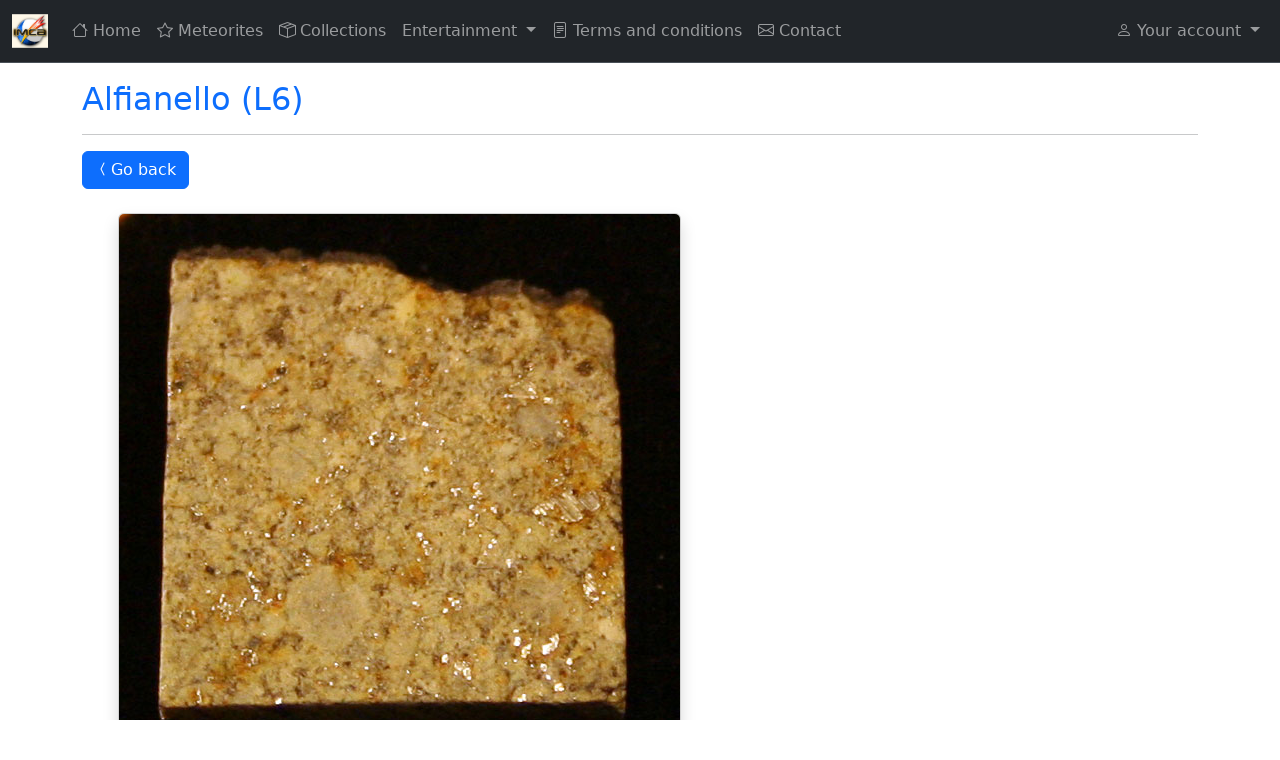

--- FILE ---
content_type: text/html; charset=utf-8
request_url: https://encyclopedia-of-meteorites.com/ShowImage?imgUrl=466_4394_704.jpg&metid=466&metname=Alfianello&metclass=L6&collectionid=0&weight=&size=&shape=&copyright=
body_size: 5561
content:


<!DOCTYPE html>
<html lang="en">
<head><meta charset="utf-8" /><meta name="viewport" content="width=device-width, initial-scale=1.0" /><meta name="apple-mobile-web-app-capable" content="yes" /><meta name="apple-mobile-web-app-status-bar-style" content="black" /><meta name="apple-mobile-web-app-title" content="EoM" /><link rel="manifest" href="/manifest.json" /><link href="/favicon.ico" rel="shortcut icon" type="image/x-icon" /><link rel="icon" href="/favicon.svg" type="image/svg+xml" /><link rel="apple-touch-icon" href="/apple-touch-icon.png" /><link href="/favicon.ico" rel="shortcut icon" type="image/x-icon" /><link href="https://cdn.jsdelivr.net/npm/bootstrap@5.3.8/dist/css/bootstrap.min.css" rel="stylesheet" integrity="sha384-sRIl4kxILFvY47J16cr9ZwB07vP4J8+LH7qKQnuqkuIAvNWLzeN8tE5YBujZqJLB" crossorigin="anonymous" /><link href="https://cdn.jsdelivr.net/npm/bootstrap-icons@1.11.3/font/bootstrap-icons.css" rel="stylesheet" /><title>
	Alfianello - EoM
</title><script src="/Scripts/modernizr-2.8.3.js"></script>


    
    <style>
        @media (max-width: 767px) {
            .navbar-collapse.in {
                overflow-y: visible !important;
            }

            .navbar-nav .open .dropdown-menu {
                position: static !important;
                float: none;
                width: auto;
                margin-top: 0;
                background-color: transparent;
                border: 0;
                box-shadow: none;
            }
        }

        @media (max-width: 767px) {
            .navbar-nav .open .dropdown-menu {
                background-color: #222 !important; /* dark background like navbar */
            }

                .navbar-nav .open .dropdown-menu > li > a {
                    color: #fff !important; /* white text */
                }

                    .navbar-nav .open .dropdown-menu > li > a:hover {
                        background-color: #333 !important; /* darker hover */
                    }
        }

        #overlay {
            position: fixed;
            z-index: 99;
            top: 0px;
            left: 0px;
            background-color: #eee;
            width: 100%;
            height: 100%;
            filter: Alpha(Opacity=60);
            opacity: 0.6;
            -moz-opacity: 0.6;
        }

        #theprogress {
            background-color: #eee;
            /*border: 1px solid #ccc;*/
            padding: 10px;
            width: 300px;
            height: 50px;
            line-height: 30px;
            text-align: center;
        }

        #modalprogress {
            position: absolute;
            top: 40%;
            left: 50%;
            margin: -11px 0 0 -150px;
            color: #000;
            font-weight: bold;
            font-size: 14px;
        }

        .form-check input[type="radio"] {
            margin-right: 0.4rem; /* Adds space between the circle and text */
        }


        .back-to-top {
            position: fixed;
            bottom: 20px;
            right: 20px;
            display: none;
            border-radius: 50%;
            width: 48px;
            height: 48px;
            padding: 0;
            justify-content: center;
            align-items: center;
            z-index: 9999;
        }

        /* Pager container */
        .pager {
            text-align: center;
            padding: 12px;
        }

            /* Align pager links horizontally */
            .pager table {
                margin: 0 auto;
            }

            /* Pager links */
            .pager a {
                display: inline-block;
                padding: 6px 12px;
                margin: 0 3px;
                background: #f8f9fa;
                border: 1px solid #ccc;
                color: #007bff;
                text-decoration: none;
                border-radius: 4px;
                font-family: Arial;
            }

                /* Hover effect */
                .pager a:hover {
                    background: #e9ecef;
                }

            /* Active page number */
            .pager span {
                display: inline-block;
                padding: 6px 12px;
                margin: 0 3px;
                background: #007bff;
                color: white;
                border-radius: 4px;
                border: 1px solid #007bff;
                font-family: Arial;
            }
        /* Thumbnail pop-up */
        .thumb-wrap {
            position: relative;
            overflow: hidden;
            cursor: pointer;
            border-radius: .25rem;
        }

            .thumb-wrap img {
                display: block;
                width: 100%;
                height: auto;
                transition: transform .3s ease;
            }

            .thumb-wrap:hover img {
                transform: scale(1.06);
            }

        .thumb-overlay {
            position: absolute;
            inset: 0;
            display: flex;
            align-items: center;
            justify-content: center;
            background: rgba(0,0,0,0.25);
            opacity: 0;
            transition: opacity .2s ease;
        }

        .thumb-wrap:hover .thumb-overlay {
            opacity: 1;
        }

        .thumb-overlay .bi {
            font-size: 1.5rem;
            color: #fff;
            background: rgba(0,0,0,0.35);
            padding: .35rem;
            border-radius: 50%;
        }

        .form-select.auto-width {
            width: auto;
            display: inline-block;
        }

        .accordion-body {
            background-color: #f5f5f5; /* ваш цвет */
        }

        .meteor-img {
            max-width: 100%;
            max-height: 90vh;
            width: auto;
            height: auto;
        }

    </style>
</head>
<body>
    <form method="post" action="./ShowImage?imgUrl=466_4394_704.jpg&amp;metid=466&amp;metname=Alfianello&amp;metclass=L6&amp;collectionid=0&amp;weight=&amp;size=&amp;shape=&amp;copyright=" id="ctl01">
<div class="aspNetHidden">
<input type="hidden" name="__EVENTTARGET" id="__EVENTTARGET" value="" />
<input type="hidden" name="__EVENTARGUMENT" id="__EVENTARGUMENT" value="" />
<input type="hidden" name="__VIEWSTATE" id="__VIEWSTATE" value="fepObWT2YRRKXb0qY7HQcxP60g0KVxW5YhkMZQcFw7M//3kVS2g91Ks5fX73jfmrZ1XmbUWoALr594zjoB1EB/[base64]" />
</div>

<script type="text/javascript">
//<![CDATA[
var theForm = document.forms['ctl01'];
if (!theForm) {
    theForm = document.ctl01;
}
function __doPostBack(eventTarget, eventArgument) {
    if (!theForm.onsubmit || (theForm.onsubmit() != false)) {
        theForm.__EVENTTARGET.value = eventTarget;
        theForm.__EVENTARGUMENT.value = eventArgument;
        theForm.submit();
    }
}
//]]>
</script>



<script src="/bundles/MsAjaxJs?v=D6VN0fHlwFSIWjbVzi6mZyE9Ls-4LNrSSYVGRU46XF81" type="text/javascript"></script>
<script type="text/javascript">
//<![CDATA[
if (typeof(Sys) === 'undefined') throw new Error('ASP.NET Ajax client-side framework failed to load.');
//]]>
</script>

<script src="Scripts/jquery-3.3.1.js" type="text/javascript"></script>
<script src="/bundles/WebFormsJs?v=N8tymL9KraMLGAMFuPycfH3pXe6uUlRXdhtYv8A_jUU1" type="text/javascript"></script>
<div class="aspNetHidden">

	<input type="hidden" name="__VIEWSTATEGENERATOR" id="__VIEWSTATEGENERATOR" value="A3B14930" />
</div>
        <script type="text/javascript">
//<![CDATA[
Sys.WebForms.PageRequestManager._initialize('ctl00$ctl16', 'ctl01', [], [], [], 90, 'ctl00');
//]]>
</script>


        <nav class="navbar navbar-expand-lg bg-dark border-bottom border-body fixed-top"
            data-bs-theme="dark">
            <div class="container-fluid">
                <a class="navbar-brand" href="#">
                    <img src="favicon.svg" alt="EoM" width="36" height="36"></a>

                <button class="navbar-toggler" type="button" data-bs-toggle="collapse" data-bs-target="#nav"
                    aria-controls="nav" aria-expanded="false" aria-label="Toggle">
                    <span class="navbar-toggler-icon"></span>
                </button>

                <div class="collapse navbar-collapse" id="nav">
                    <!-- left items -->
                    <ul class="navbar-nav me-auto">
                        <li class="nav-item"><a class="nav-link" href="Default.aspx"><i class="bi bi-house">
                        </i>Home</a></li>
                        <li class="nav-item"><a class="nav-link" href="Meteorites.aspx"><i class="bi bi-star">
                        </i>Meteorites</a></li>
                        <li class="nav-item"><a class="nav-link" href="Collections.aspx"><i class="bi bi-box-seam">
                        </i>Collections</a>
                        </li>

                        <li class="nav-item dropdown">
                            <a class="nav-link dropdown-toggle" href="#" id="navbarDropdown"
                                role="button"
                                data-bs-toggle="dropdown"
                                aria-expanded="false">Entertainment
                            </a>
                            <ul class="dropdown-menu" aria-labelledby="navbarDropdown" data-bs-theme="light">
                                <li><a class="dropdown-item" href="Statistic.aspx"><i class="bi bi-bar-chart me-1"></i>Play with statistic</a></li>
                                <li><a class="dropdown-item" href="Game.aspx"><i class="bi bi-question-square me-1"></i>Guess meteorite type</a></li>
                            </ul>
                        </li>

                        <li class="nav-item"><a class="nav-link" href="About.aspx"><i class="bi bi-file-text">
                        </i>Terms and conditions</a>
                        </li>
                        <li class="nav-item"><a class="nav-link" href="Contact.aspx"><i class="bi bi-envelope">
                        </i>Contact</a></li>
                    </ul>

                    <!-- Non-logged in -->
                    <ul id="NonLoggedUl" class="navbar-nav">
                        <li class="nav-item dropdown ms-lg-auto">
                            <a class="nav-link dropdown-toggle" href="#" role="button" data-bs-toggle="dropdown"
                                aria-expanded="false"><i class="bi bi-person"></i> Your account
                            </a>
                            <ul class="dropdown-menu dropdown-menu-lg-end" data-bs-theme="light">
                                <li><a class="dropdown-item" href="Login.aspx"><i class="bi bi-box-arrow-in-right"></i>
                                     Login</a></li>
                                <li><a class="dropdown-item" href="Register.aspx"><i class="bi bi-person-plus"></i> New
                                    user</a></li>
                                <li><a class="dropdown-item" href="Forgottenpassword.aspx"><i class="bi bi-key"></i>
                                     Forgot password?</a></li>
                            </ul>
                        </li>
                    </ul>

                    <!-- Logged in -->
                    
                </div>
            </div>
        </nav>

        <div class="container body-content" style="margin-top: 20px;">
            <style>
                .back-to-top {
                    cursor: pointer;
                    position: fixed;
                    bottom: 20px;
                    right: 20px;
                    display: none;
                }
            </style>

            
    <div style="margin-top: 80px;">
        <h2>
            <span id="MainContent_LabelHeader"><a class="text-decoration-none" href="Meteorite.aspx?id=466">Alfianello (L6)</a></span>
        </h2>
    </div>
    <hr />
    <div class="form-group">
        <button id="MainContent_btnBack" type="button" class="btn btn-primary" onclick="(history.back())">
            <i class="bi bi-chevron-compact-left"></i>Go back
        </button>
    </div>

    <div class="container">
        <div class="row justify-content-start">
            <div class="col-md-auto">
                <div class="card m-4 shadow" style="margin-top: 20px;">
                    <img id="MainContent_Image1" class="card-img-top" src="/test/466_4394_704.jpg?v=20260127135037" />
                    <div class="card-footer">
                        <span id="MainContent_LabelCollection"></span>
                        
                    </div>
                </div>
            </div>
        </div>
    </div>

            <hr />
        </div>
        <footer style="margin-left: 20px;">
            <p>&copy; 2026 - EoM</p>
            <p>
                Website developed by <a class="text-decoration-none" href="https://sv-meteorites.com/"
                    target="_blank">Sergey
Vasilev</a>
            </p>
        </footer>
    </form>
    <script src="https://cdn.jsdelivr.net/npm/bootstrap@5.3.8/dist/js/bootstrap.bundle.min.js"
        integrity="sha384-FKyoEForCGlyvwx9Hj09JcYn3nv7wiPVlz7YYwJrWVcXK/BmnVDxM+D2scQbITxI"
        crossorigin="anonymous"></script>
    <button type="button" class="btn btn-secondary btn-lg back-to-top" id="btn-back-to-top">
        <i class="bi bi-arrow-up"></i>
    </button>
    <script>
        const btn = document.getElementById("btn-back-to-top");

        window.addEventListener("scroll", () => {
            if (window.scrollY > 200) {
                btn.style.display = "flex";
            } else {
                btn.style.display = "none";
            }
        });

        btn.addEventListener("click", () => {
            window.scrollTo({ top: 0, behavior: "smooth" });
        });
    </script>
</body>
<script>
    if ("serviceWorker" in navigator) {
        navigator.serviceWorker.register("/sw.js").then(function (registration) {
            console.log("ServiceWorker registered:", registration);
        }).catch(function (error) {
            console.log("ServiceWorker registration failed:", error);
        });
    }
</script>
</html>
